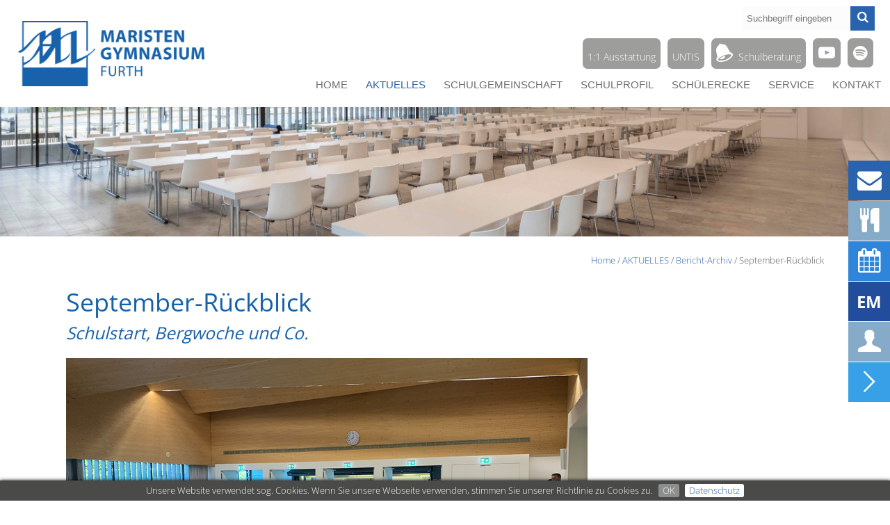

--- FILE ---
content_type: text/html; charset=UTF-8
request_url: https://www.maristen-gymnasium.de/index.php?anr=1490&l=
body_size: 5208
content:
<!DOCTYPE html>
<html lang="de">
<head>
<title>Maristen-Gymnasium Furth - September-Rückblick</title>
<meta http-equiv="Content-Type" content="text/html; charset=UTF-8" />
<meta name="keywords" content="">
<meta name="description" content="">
<meta name="robots" content="index,follow">
<meta name="GENERATOR" content="wedebo CMS">
<meta property="og:title" content="September-Rückblick" /><meta property="og:url" content="https://www.maristen-gymnasium.de/monatsrueckblick-september-2022.html" /><meta property="og:image" content="https://www.maristen-gymnasium.de/fotos/pic1664602492.jpg" />

<meta name="viewport" content="width=device-width, initial-scale=1.0, minimum-scale=1.0, maximum-scale=2.0" />

<link rel="stylesheet" href="/design/style.css?v=1" type="text/css" media="screen" />
<link rel="stylesheet" href="/design/navigation.css?v=2" type="text/css" media="screen" />
<link rel="stylesheet" href="/design/font.css" type="text/css" media="all" />
<link rel="stylesheet" href="/design/print.css" type="text/css" media="print" />
<link rel="stylesheet" href="/cmlib/fancybox/jquery.fancybox-1.3.4.css" type="text/css" media="screen" />
<style type="text/css">
<!--
//-->
</style>


<script type="text/javascript" src="/cmlib/jquery.min.js"></script>
<script type="text/javascript" src="/cmlib/fancybox/jquery.fancybox-1.3.4.pack.js"></script>
<script type="text/javascript" src="/cmlib/obj.js?v=2"></script>

    <script type="text/javascript">
    <!--
    $(document).ready(function() {
$("div.artikelseite div.contentelement div.ao2").insertAfter("div.artikelseite div.contentelement > h2");


if ($(".teaserseite").length > 0) {
archivauswahl();
}
});
    //-->   
    </script><script type="text/javascript" src="cmlib/cookiebar/jquery.cookiebar.js"></script>
<script type="text/javascript">
  <!--
$(document).ready(function() {

$.cookieBar({
    fixed: true,
    bottom: true,
    message: "Unsere Website verwendet sog. Cookies. Wenn Sie unsere Webseite verwenden, stimmen Sie unserer Richtlinie zu Cookies zu."
});

});
  //-->
</script>
  

</head>
 <body>
 <div id="wrap">
  <div id="wrap2">
  <header id="header">
  <div id="logocontainer"><a href="/" title="Home"><img src="/images/logo.png" border="0" id="logo"></a></div>
  <a href="#" onClick="$('#navigation').slideToggle(); return false;" id="menuelink" title="Navigation">&#xf0c9;</a>


  <div id="suche"><form class="suchform" action="/suche.php" method="GET">
  <input id="suchstr" type="text" value="" name="suchstr" placeholder="Suchbegriff eingeben"> <input type="submit" value="Suchen" class="button" /></form></div>

  <div id="navcontainer">
  <nav id="navigation"><ul class="hauptnav">
          <li id="list7"><a href="/index.php" title="Home" id="link7">Home</a></li>
          <li id="list1"><a href="/aktuelles.html" title="AKTUELLES" class="aktiv" id="link1">AKTUELLES</a><ul class="unternav umenaktiv"  id="umen1"><li><a href="/ankuendigungen.html" title="Ankündigungen">Ankündigungen</a></li><li><a href="/termine.html" title="Termine">Termine</a></li><li><a href="/berichte.html" title="Berichte">Berichte</a></li><li><a href="/bericht-archiv.html" class="aktiv2" title="Bericht-Archiv">Bericht-Archiv</a></li><li><a href="/pressearchiv.html" title="Pressearchiv">Pressearchiv</a></li><li><a href="/anmeldung-am-mgf.html" title="Anmeldung am MGF">Anmeldung am MGF</a></li><li><a href="/kuechenblog.html" title="Küchenblog">Küchenblog</a></li><li><a href="/tag-der-offenen-schule-2021.html" title="Tag der offenen Schule">Tag der offenen Schule</a></li><li><a href="/ukrainehilfe.html" title="Ukrainehilfe">Ukrainehilfe</a></li><li><a href="/podcast.html" title="MGF-Podcast">MGF-Podcast</a></li></ul></li>
          <li id="list2"><a href="index.php?l=sg" title="SCHULGEMEINSCHAFT" id="link2">SCHULGEMEINSCHAFT</a><ul class="unternav"  id="umen2"><li><a href="/schulleitung.html" title="Schulleitung">Schulleitung</a></li><li><a href="/lehrer.html" title="Lehrerinnen und Lehrer">Lehrerinnen und Lehrer</a></li><li><a href="/unterrichtsfaecher.html" title="Unterrichtsfächer">Unterrichtsfächer</a></li><li><a href="/verwaltung.html" title="Verwaltung">Verwaltung</a></li><li><a href="/smv.html" title="SMV">SMV</a></li><li><a href="/elternbeirat.html" title="Elternbeirat">Elternbeirat</a></li><li><a href="/foerderverein.html" title="Förderverein">Förderverein</a></li><li><a href="/schulberatung-allgemein.html" title="Schulberatung">Schulberatung</a></li><li><a href="index.php?nr=10&amp;l=sg" title="Schulseelsorge ">Schulseelsorge </a></li></ul></li>
          <li id="list3"><a href="/schulprofil.html" title="SCHULPROFIL" id="link3">SCHULPROFIL</a><ul class="unternav"  id="umen3"><li><a href="/schulstiftung.html" title="Schulstiftung">Schulstiftung</a></li><li><a href="/maristen-familie.html" title="Maristen-Familie">Maristen-Familie</a></li><li><a href="/gebundener-ganztag.html" title="Gebundener Ganztag">Gebundener Ganztag</a></li><li><a href="/offener-ganztag.html" title="Offener Ganztag">Offener Ganztag</a></li><li><a href="/ausbildungsreinrichtungen.html" title="Ausbildungsrichtungen">Ausbildungsrichtungen</a></li><li><a href="/projektklassen.html" title="Projekt-"Klassen"">Projekt-"Klassen"</a></li><li><a href="/wahlfaecher.html" title="Wahlfächer">Wahlfächer</a></li><li><a href="/schulpastoral.html" title="Schulpastoral">Schulpastoral</a></li><li><a href="/forum-europa.html" title="Forum Europa">Forum Europa</a></li><li><a href="index.php?nr=3&amp;unnr=48" title="Externe Partnerschaften">Externe Partnerschaften</a></li><li><a href="/unesco-projektschule.html" title="Unesco-Projektschule">Unesco-Projektschule</a></li><li><a href="/auszeichnungen.html" title="Auszeichnungen">Auszeichnungen</a></li></ul></li>
          <li id="list4"><a href="/schuelerecke.html" title="SCHÜLERECKE" id="link4">SCHÜLERECKE</a><ul class="unternav"  id="umen4"><li><a href="/ansprechpartner.html" title="Ansprechpartner">Ansprechpartner</a></li><li><a href="/wissenswerkstatt.html" title="Wissenswerkstatt">Wissenswerkstatt</a></li><li><a href="/bibliothek.html" title="Bibliothek">Bibliothek</a></li><li><a href="/stipendien.html" title="Stipendien">Stipendien</a></li><li><a href="/wettbewerbe.html" title="Wettbewerbe">Wettbewerbe</a></li><li><a href="/schulaustausch.html" title="Schulaustausch">Schulaustausch</a></li><li><a href="/1860-muenchen-fanclub.html" title="Maristen Löwen">Maristen Löwen</a></li><li><a href="/maristenfans.html" title="Die Maristenfans">Die Maristenfans</a></li><li><a href="/q-phase.html" title="Profil- und Leistungsstufe (PuLSt)">Profil- und Leistungsstufe (PuLSt)</a></li><li><a href="index.php?nr=4&amp;unnr=74" title="Anmeldung ">Anmeldung </a></li><li><a href="/goodbye-furth.html" title="Goodbye Furth">Goodbye Furth</a></li><li><a href="/schulfahrten.html" title="Schulfahrten">Schulfahrten</a></li><li><a href="/tutoren.html" title="Tutoren">Tutoren</a></li><li><a href="/schulshop.html" title="Schulshop">Schulshop</a></li></ul></li>
          <li id="list5"><a href="/service.html" title="SERVICE" id="link5">SERVICE</a><ul class="unternav"  id="umen5"><li><a href="/newsletter-archiv.html" title="Newsletter-Archiv">Newsletter-Archiv</a></li><li><a href="/sprechstunden.html" title="Sprechstunden">Sprechstunden</a></li><li><a href="/tt.html" title="Termine">Termine</a></li><li><a href="/formulare.html" title="Formulare & Dokumente">Formulare & Dokumente</a></li><li><a href="/mensa.html" title="Mensa">Mensa</a></li><li><a href="/rundschreiben.html" title="Rundschreiben">Rundschreiben</a></li><li><a href="/staatliche-partner.html" title="Staatliche Partner">Staatliche Partner</a></li><li><a href="/schulhausrundgang.html" title="Schulhausrundgang">Schulhausrundgang</a></li><li><a href="/schulbroschuere.html" title="Schulbroschüre">Schulbroschüre</a></li><li><a href="/busverbindungen.html" title="Busverbindungen">Busverbindungen</a></li><li><a href="/jahresbericht.html" title="Jahresbericht">Jahresbericht</a></li><li><a href="/anmeldung.html" title="Anmeldung">Anmeldung</a></li><li><a href="/untis.html" title="UNTIS">UNTIS</a></li><li><a href="/1-1-ausstattung.html" title="1:1 Ausstattung">1:1 Ausstattung</a></li></ul></li>
          <li id="list6"><a href="/kontakt.html" title="KONTAKT" id="link6">KONTAKT</a><ul class="unternav"  id="umen6"><li><a href="/datenschutz.html" title="Datenschutzerklärung">Datenschutzerklärung</a></li><li><a href="/impressum.html" title="Impressum">Impressum</a></li></ul></li></ul></nav>
  </div>

  </header></div>
  <div id="bilder">
    </div>

  <div id="content">
  
  <div id="inhalt">

  <div id="textfeld">
  
  <div id="pfadnav"><a href="https://www.maristen-gymnasium.de/" title="Home">Home</a> / <a href="/aktuelles.html" title="AKTUELLES" class="pfadnavlink">AKTUELLES</a> / <a href="/bericht-archiv.html" title="Bericht-Archiv" class="pfadnavlink">Bericht-Archiv</a> / September-Rückblick</div><div class="artikelseite"><div id="content0" class="contentelement content1490 bericht"><h1>September-Rückblick</h1><div class="bildgross ao2"><img src="fotos/pic1664602492.jpg" border="0" class="bild" alt="Groß war die Aufregung beispielsweise am ersten Schultag bei den neuen Fünftklässlerinnen und Fünftklässlern."><br>Groß war die Aufregung beispielsweise am ersten Schultag bei den neuen Fünftklässlerinnen und Fünftklässlern.</div><h2>Schulstart, Bergwoche und Co.</h2>

<p><em>In diesem Schuljahr wird&#39;s auf unserer MGF-Homepage eine neue Rubrik geben &ndash; und zwar einen jeweiligen Monatsr&uuml;ckblick. Was war los in den letzten vier Woche? Welche Artikel sind noch einmal lesenswert oder welche Infos k&ouml;nnen noch einmal aufs digitale Tablett kommen? Wir fassen noch einmal zusammen. Start: der September, der Monat des Schulstart! Alle Berichte der letzten Wochen gibt&#39;s <a href="https://www.maristen-gymnasium.de/berichte.html" target="_self">hier</a>.</em></p>

<p><span class="marker">Herzlich willkommen</span><br />
Der 13. September war vor allem f&uuml;r 120 junge M&auml;dchen und Buben ein besonderer Start &ndash; sie alle begannen n&auml;mlich ihre &quot;Karriere&quot; bei uns am Maristen-Gymnasium Furth. Neue Lehrkr&auml;fte, neue F&auml;cher, neues Schulhaus, es gab und gibt einiges zu entdecken... <a href="https://www.maristen-gymnasium.de/aufregender-start-fuenfte-klasse-2022.html" target="_self">[mehr lesen]</a></p>

<p><span class="marker">Wir sind die Neuen</span><br />
Nicht nur neue Sch&uuml;lerinnen und Sch&uuml;ler konnten wir zum Schulstart Anfang September begr&uuml;&szlig;en, einen gro&szlig;e Zahl an neuen Lehrkr&auml;ften bezeichnen seitdem das MGF als ihr neues &quot;Dahoam&quot;. Kennengelernt habt ihr die neuen Lehrkr&auml;fte sicher l&auml;ngst, liebe Sch&uuml;lerinnen und Sch&uuml;ler... <a href="https://www.maristen-gymnasium.de/wir-sind-die-neuen-lehrkraefte-2022.html" target="_self">[mehr lesen]</a></p>

<p><span class="marker">Ab ins Schullandheim</span></p>

<p>Gleich in der zweiten Schulwoche hie&szlig; es f&uuml;r zwei Klassen: raus aus dem Klassenzimmer, rein ins Schullandheim. Weil die Fahrt vergangenes Schuljahr ausgefallen war, durften die 6b und die 6d das Schullandheim heuer Mitte September nachholen...<a href="https://www.maristen-gymnasium.de/schullandheim-6b-und-6d.html" target="_self">[mehr lesen]</a></p>

<p>Neues Fahrtenprogramm</p>

<p>Ab dem Schuljahr 2023/2024 wird sich im Bezug auf die Schulfahrten am MGF einiges &auml;ndern, das hat das Schulforum Ende September beschlossen. Was genau, das steht hier...<a href="https://www.maristen-gymnasium.de/neues-fahrtenprogramm-2022.html" target="_blank">[mehr lesen]</a></p>
</div><div class="shareandprint">
<a href="mailto:?subject=Link-Empfehlung&body=Ein%20interessanter%20Link:%20https://www.maristen-gymnasium.de/monatsrueckblick-september-2022.html" id="emailempfehlung" title="Per E-Mail empfehlen">&#xf0e0;</a>
<a id="drucklink" href="javascript:window.print()" title="Diese Seite drucken">&#xe973;</a>
</div><a href="javascript:history.back();" title="zur&uuml;ck" class="backlink">zurück</a></div>

  </div>


  </div>


  </div>
 
  <div id="content_2">
      <div class="zc"><div class="contentelement"> </div></div>
  </div>

  <footer id="footer"><div id="footcontent">

  <div class="social">
<a href="https://open.spotify.com/show/6zt7IO49Oh7DlCma8hv7JB?si=8759118bd5594f0a" target="_blank" title="MGF-Podcast " id="spot" >&#xf1bc;</a>
<a href="https://www.youtube.com/@maristen_gymnasium3703/videos" target="_blank" title="YouTube-Kanal " id="yt" >&#xf16a;</a>
<a href="/schulberatung-allgemein.html" title="Schulberatung" id="instalink" >&#xe764; <span>Schulberatung</span></a>
<a href="/untis.html" title="UNTIS" id="untislink" style="margin: 15px 5px;padding: 5px 7px;" ><span style="font-family: 'Open Sans', sans-serif; font-size: 14px; ">UNTIS</span></a>
<a href="/1-1-ausstattung.html" title="1:1 Ausstattung" id="aslink" style="margin: 15px 5px;padding: 5px 7px;" ><span style="font-family: 'Open Sans', sans-serif; font-size: 14px; ">1:1 Ausstattung</span></a>

</div>


   <address>
<h3>Kontakt</h3>
<p class="anschrift">
Maristen-Gymnasium Furth<br>
Klosterstr. 6<br>84095 Furth</p>

<p>
Tel: &nbsp; <span class="tel">08704 911 0</span> <br>
Fax: &nbsp;08704 911 11 </p>
<p>
<span class="email"><a href="#" class="cryptmail2">de;maristen-gymnasium;sekretariat</a></span>
 </p>

</address>

<div id="zusatz">

 <h3>Schulleitung</h3>
<p>OStD i. K. Christoph Müller, M. A.<br>
- Direktor -</p>
<p>StDin i.K. Friederike Albiez<br>
- Ständige Stellvertreterin -</p>
</div>



   




<div class="footcontainer" id="fnav"><div id="footnav"><h3>Links</h3><a href="/impressum.html" target="" title="Impressum">Impressum</a><a href="/datenschutz.html" target="" title="Datenschutz">Datenschutz</a><a href="/sitemap.php" target="" title="Sitemap">Sitemap</a><a href="/pressearchiv.html" target="_blank" title="Pressearchiv">Pressearchiv</a><a href="/mensa.html" target="" title="Mensa">Mensa</a></div></div>



 </div>
  </footer>

<div class="fc"><div class="zc"><p class="webdesign">Webdesign: <a href="http://www.meilinger-design.de" target="_blank">www.meilinger-design.de</a></p></div></div>
</div>

<div id="shortcut">
<div id="sctoggle">
<a class="cryptmail" href="#" title="Mailadresse Schulleiter Christoph Mueller" id="sc1">de;maristen-gymnasium;christoph.mueller</a>
<a href="/mensa.html" id="sc2">&#xf0f5;</a>
<a href="/termine.html" id="sc3">&#xe800;</a>
<a href="https://mgfeltern.de/" style="background: #214d9c;color: #fff;font-family: 'Open Sans', sans-serif;" target="_blank" id="sc3a">EM</a>
<a href="/organisation.html" id="sc3b">&#xe89a;</a></div>
<a href="#" id="sc4">&#xe803;</a>
<a href="#" id="sc5">&#xe802;</a>
</div>
<a class="totop" title="Nach oben" href="#" style="display: block;">&#xe804;</a>
 </body>
</html>

--- FILE ---
content_type: text/css
request_url: https://www.maristen-gymnasium.de/design/style.css?v=1
body_size: 20741
content:
html, body {
margin: 0 0 0 0;
padding: 0;
text-align: center;
background: #fff;
width: 100%; float: left;
}

#wrap {float: left; width: 100%; margin: 0; padding: 0; position: relative; min-width: 960px; overflow: hidden;    }
#wrap2 {float: left; width: 100%; margin: 0; padding:0; background: #fff; min-width: 960px; position: fixed; top: 0; left; 0; z-index: 10;}

    @font-face {
      font-family: 'fontello'; font-display: swap;
      src: url('./font/fontello.eot?44866282');
      src: url('./font/fontello.eot?44866282#iefix') format('embedded-opentype'),
           url('./font/fontello.woff?44866282') format('woff'),
           url('./font/fontello.ttf?44866282') format('truetype'),
           url('./font/fontello.svg?44866282#fontello') format('svg');
      font-weight: normal;
      font-style: normal;
    }

header {
max-width: 1360px; width: 100%;
margin: 0 auto;  padding: 0;
position: relative;
text-align: left;
z-index: 8; font-family: 'Abel', sans-serif;
}


#headline {
    float: left; width: 100%; background: #1661aa; color: #fff;
}
.zc {
    width: 100%; margin: 0 auto; max-width: 1160px; text-align: left;
}
.fc {
    width: 100%; float: left; margin: 0; padding: 0;
}

#headline a, #headline h2 {
    color: #fff;  margin-top: 0;
}
#headline h1 {
    margin-bottom: 10px;
}

#headline div.contentelement, #content_2 div.contentelement {
    width: 94%; padding: 0 3%;
}

#logocontainer {
float: left;
width: 21%;
margin: 30px 2% 20px;
-webkit-transition: all 0.5s;
-moz-transition: all 0.5s;
transition: all 0.5s;
}

#navcontainer {
float: right;
margin: 55px 0 0;
padding: 0;
width: 74%;  position: relative;
-webkit-transition: margin 0.5s;
-moz-transition: margin 0.5s;
transition: margin 0.5s;
}

#bilder {float: left; width: 100%; position: relative; margin:0;
background-color: transparent;  background-position: center center;
-webkit-background-size: cover;
-moz-background-size: cover;
-o-background-size: cover;
background-size: cover;
background-image: url('images/bild1.jpg');
background-repeat: no-repeat;
min-height: 200px; z-index: 5; }

#bilder > img {
    width: 100%; height: auto; float: left;
}

#bilder div.contentelement {
    float: left; width: 80%; color: #fff; background: #1661aa; max-width: 900px; padding: 0 0 0 20%; text-align: left;
}

@media only screen and (min-width: 960px)
{
#wrap2.fixiert { box-shadow: 0px 0px 5px 0px #666; -moz-box-shadow: 0px 0px 5px 0px #666; -webkit-box-shadow: 0px 0px 5px 0px #666; height: auto;}
.fixiert #navcontainer {margin:5px 0 0;}
.fixiert #logocontainer {width: 16%; margin: 10px 2%;   }
#wrap2.fixiert header span.tel { display: none;}
#bilder {margin: 140px 0 0;}
.fixiert div.social { display: none;  }

}

@media only screen and (min-width: 1160px)
{
#bilder div.contentelement { width: 40%;padding: 0 0 0 10%; }
}

.animationsinfos {position: absolute; bottom: -25px; left: 0; margin: 0; width: 60%; height: 100px; overflow: hidden; }


#content {
width: 100%;
text-align: left;
padding: 0;
min-height: 250px;
float: left;
}
.contentelement {float: left; width: 100%; padding: 0; margin: 0;}

#content_2 { float: left; width: 100%; padding: 20px 0; }

#pfadnav {
float: left; width: 100%;
padding: 5px 0;
text-align: right;
font-size: 0.9em;
}

#headline div#pfadnav {
    width: 94%; padding: 10px 3%;
}

#inhalt {
margin: 0 auto;
width: 1160px;
padding: 20px 0;
 z-index: 7; position: relative;
 height: auto;
}

#textfeld {
float: right;
padding: 0 3%;
margin: 0 0 20px 0;
width: 94%;
min-height: 400px;
}

#footinhalt {float: left; width: 100%; margin: 0; padding: 0; background: #E6E7E8; }

#footer {
float: left;
width: 100%;
padding: 0;
position: relative;
min-width: 960px;
background: #4a4a49;
font-size:1.1em;color: #fff;
}
#footcontent {width: 1160px; margin: 0 auto; }

img.footlogo {
    max-width: 200px; margin: 20px 0;
}

#footer h3 {
    color: #fff;
}


#footer .social {font-family: fontello; float: left; margin: 10px 0; width: 100%; text-align: right; border-bottom: 2px solid #fff; padding: 20px 0;
background: url('images/footlogo.png') left 5px no-repeat; background-size: 105px auto; }
#header .social {
    position: absolute; top: 30px; right: 1.5%; font-family: fontello; float: right; margin: 10px 0; text-align: right; padding: 0;
}

#footer .social a {
    display: inline-block; margin: 10px 5px; padding:0; text-decoration: none; color: #fff;
    width: auto;color: #9d9d9c; font-size: 48px; float: right;
}
#header .social a {
    display: inline-block; margin: 10px 5px; padding:0; text-decoration: none; color: #fff;
    width: auto;color: #9d9d9c; font-size: 48px; float: right;
}
.social a#unesco {
    font-size: 24px; background: #9d9d9c; color: #fff; margin: 15px 5px; padding: 8px 7px;border-radius: 7px; -moz-border-radius: 7px; -webkit-border-radius: 7px;
}
.social a#spot, .social a#yt {
    font-size: 24px; background: #9d9d9c; color: #fff; margin: 15px 5px; padding: 8px;border-radius: 7px; -moz-border-radius: 7px; -webkit-border-radius: 7px;
}
.social a#instalink, .social a#untislink, .social a#aslink {
    font-size: 30px; background: #9d9d9c; color: #fff; margin: 15px 5px; padding: 5px 7px;border-radius: 7px; -moz-border-radius: 7px; -webkit-border-radius: 7px;
}
.social a#instalink span, .social a#untislink span, .social a#aslink span {
    font-family: 'Open Sans', sans-serif; font-size: 14px;
}

#footer .social a#unesco, #footer .social a#spot, #footer .social a#yt { color: #4a4a49; }

#footer .social a#instalink, #footer .social a#untislink, #footer .social a#aslink  {
     color: #4a4a49;
}

.social a#fblink:hover {color: #40589f;}
.social a#twitterlink:hover {color: #40a2f5;}
.social a#unesco:hover {background: #6892d1;}
.social a#yt:hover  {background: #FF0000;}
.social a#spot:hover {background: #1ed760;}
.social a#instalink:hover {background: #d63576;}
.social a#untislink:hover, .social a#aslink:hover {background: #214d9c; color: #fff !important;}

address {float: left; width: 30%; padding: 10px 0; text-align: left; font-style: normal; }
#zusatz { float: right; width: 30%; text-align: left; padding: 10px 0; }
.webdesign { float: left; width: 100%; padding: 10px 0;}

.teaserbox_r p {margin: 5px 0; color: #fff; font-size: 100%;}


ul.unavseite_menue { float: left; list-style-type: none; padding: 0; margin: 0; width: 100%;}

ul.unavseite_menue li {
margin: 0 0 10px;
padding: 10px 0;
font-weight: 300;
font-size: 1.3em;
width: 100%; float: left; margin: 5px 0;
}
ul.unavseite_menue li a:before {
  display: block; padding: 5px 10px 0; float: left;
  font-family: 'fontello';
  text-decoration: none;
  speak: none; font-size:1.5em;
  content: "\e80b";
  margin: 0 10px 0; border-right: 1px solid #1661aa;
}


ul.sitemap li {
margin: 5px 0 10px;
list-style-image: url('images/pfeilr2.png');
font-weight: normal;
font-size: 1.3em;
}


ul.sitemap_unterpunkt {
list-style-type: square;
}

ul.sitemap_unterpunkt li {
margin: 5px 0;
list-style-image: none;
font-weight: 300;
font-size: 0.8em;
}

.bildrahmen {
padding: 5px 5px 4px 5px;
text-align: center;
font-size: 0.9em;
color: #000;
position: relative;
background: #fff; max-width: 45%;
}

.bildrahmen img { width: 100%; box-sizing: border-box; }

.floatrechts {
margin: 0 0 10px 3%;
float: right;
}

.floatlinks {
margin: 0 10px 3% 0;
float: left;
}

.galerie {
float: left;
margin: 10px -1%;
width: 102%;
}

.galerie dl {
float: left;
height: 235px;
margin: 2px 1% 2px;
font-size: 11px;
text-align: center;
background: #fff;
width: 23%;
}

.galerie dd {
margin: 0; 
padding: 0;
}


img.gal {
padding: 0;
}


.kontaktformular {
width: 100%; padding:0; max-width: 500px;
}
.formfeld {
    float: left; width: 100%; margin: 1px 0;
}

.kontaktformular p {
width: 100%;
float: left;
}

legend {
display: none;
}
fieldset {border: none;}

.kontaktformular label {
float: left;
width: 30%;
margin: 3px 0;
font-size: 100%;
}

.kontaktformular input {
float: left;
width: 70%;
box-sizing: border-box;
padding: 5px;
}

.kontaktformular select {
float: left;
color: #000;
width: 70%;;
margin: 1px 0;
font-weight: bold;
padding: 4px;
}

div.formclear {
float: left;
width: 100%;
}

input#Ort, input#re_ort, input#rb_ort {
width: 49%;
margin-left:1%;
}
input#PLZ, input#re_plz, input#rb_plz {
width: 20%;
}
input#captcha {
width: 130px;
}

.kontaktformular textarea {
width: 100%;
max-width: 500px;
height: 90px;
margin-bottom: 10px;
box-sizing: border-box;
padding: 5px;
}


div.formfehler {
width: 70%;
float: right;
color: #f00;
text-align: center;
font-size: 0.9em;
}

input.fehlerfeld {
background: #fcc;
border: 1px solid #f00;
}

form {
margin: 0;
}

input, textarea, select {
color: #000;
padding: 5px;
box-sizing: border-box;
font-family: Arial, Helvetica, sans-serif;
font-size: 1.1em;
border: 1px solid #999;
background: #fff;
}
input:focus, textarea:focus { border: 1px solid #1661aa; }

input.button {
background: #1661aa;
color: #fff;
font-weight: bold;
width: 150px;
padding: 7px 10px;
cursor: pointer;
-webkit-appearance: none;
-moz-appearance:none;
appearance:none;
border: 1px solid #1661aa;
}

input.button:hover {
    background: #4a4a49;
}

input[type=submit] {
    cursor:pointer;
    -webkit-appearance: none;
   -moz-appearance: none;
   appearance: none;
}



a.backlink:link, a.backlink:visited, a.pfeillink:link, a.pfeillink:visited {
display: inline-block;
text-decoration: none;
color: #1661aa; background: #fff; padding: 10px 20px 10px 40px; text-transform: uppercase;
margin: 10px 0; position: relative;
}

a.backlink:before {
  display: inline-block; padding: 0 10px;
  font-family: 'fontello'; position: absolute; top: 10px; left: 5px;
  text-decoration: none;
  speak: none; font-size:1.3em;
  content: "\e802";
}

.tellink:before {
  display: inline-block; padding: 0 10px 0;
  font-family: 'fontello';
  text-decoration: none;
  speak: none; font-size:1.3em;
  content: "\e804";
}

.aupu:before {
  display: inline-block; padding: 0 20px 0;
  font-family: 'fontello';
  text-decoration: none;
  speak: none; font-size:1.1em;
  content: "\e803";
}

a.weiterlink:link, a.weiterlink:visited  {
display: inline-block;
text-decoration: none;
color: #000; background: #fff; padding: 5px 20px;
border: 1px solid #000;
margin: 10px 0;
}

#bilder a.weiterlink:link,#bilder a.weiterlink:visited  { background:#1661aa; border: 1px solid #fff;}

a.backlink:hover, a.pfeillink:hover {
text-decoration: none;
color: #fff; background: #1661aa;
}

a.weiterlink:hover, .ts a.weiterlink:hover {
color: #fff; background: #1661aa;
text-decoration: none;
}

#bilder a.weiterlink:hover  { color:#1661aa !important; background: #fff; }

#bilder div#bild {
    float: left; width: 100%; height: 100%;
}
.dyngal {
    width: 100%; height: 100%; float: left; position: relative;
}
.dyngal div.dgbild {
    float: left; width: 100%; height: 100%; position: absolute; top: 0; left: 0; display: none;
    background-color: transparent;  background-position: center center;
-webkit-background-size: cover;
-moz-background-size: cover;
-o-background-size: cover;
background-size: cover;
background-repeat: no-repeat;
}
#animationsmenue {
    display: none;
}

ul.liste {
list-style-type: none;
}
ul.liste li {
font-weight: bold;
font-size: 100%;
padding-left: 20px;
background: url('images/pfeilr2.gif') 0 6px no-repeat;
margin-bottom: 10px;
} 


ul.nliste {
list-style-type: none;
}
ul.nliste li {
font-size: 85%;
padding-left: 20px;
background: url('images/pfeilr2.gif') 0 6px no-repeat;
margin-bottom: 10px;
} 



p.captchafehler {
border: 1px solid #c00;
color: #f00;
margin: 10px 0;
padding: 10px;
background: #ffc;
}

.meldung { color: red }

img { max-width: 100%; height: auto;}
iframe { max-width: 100%; }

#suche { padding: 9px; width: 200px; z-index: 10; float: right; margin: 0 1%;}
#suche form {float: right; width: 95%; position: relative; }
#suche input#suchstr {float: left; width: 100%; padding: 5px 6px; border: 0; box-sizing: border-box; color: #222; font-size: 0.9em; height: 35px; box-sizing: border-box; background: #FCFCFC; }
#suche:hover input#suchstr { background:#E8E8E8; }
#suche input#suchstr:focus { background:#E8E8E8; color: #2a63ad; }
#suche input.button {display: none}
#suchbutton {display: block; font-family: 'fontello'; position: absolute; top: 0; right: 0; z-index: 5; padding: 5px; font-size: 1.2em; cursor: pointer; width: 35px; height: 35px; text-align: center;
background: #2a63ad; box-sizing: border-box; color: #fff;}
#suchbutton:hover { background:#9d9d9c; color: #2a63ad;}

.balken { background: #f3f4f3; position: relative; float: left; width: 100%; }

.balken::after {
    background: #f3f4f3;
    content: "";
    display: block;
    height: 100%;
    position: absolute;
    right: -100%;
    top: 0;
    width: 100%;
    z-index: 1;
}

.balken::before {
    background: #f3f4f3;
    content: "";
    display: block;
    height: 100%;
    left: -100%;
    position: absolute;
    top: 0;
    width: 100%;
    z-index: 1;
}


.tnavfaecher a:first-child::before {
    content: "i";
    display: block;
    float: left; padding: 0 10px;
    position: absolute; top: 8px; left: 10px;
    font-family: serif; font-size: 1.8em; color: #1661aa;
}
.tnavfaecher a:nth-child(2)::before {
    display: block;
    float: left; padding: 0 10px;
    position: absolute; top: 6px; left: 8px; font-size: 1.5em; color: #1661aa;
    padding: 5px 10px 0;
  font-family: 'fontello';
  speak: none;
  content: "\e80b";
}

#archivform {background: #f3f4f3; position: relative; float: left; width: 100%; padding: 10px 0;margin: 10px 0;}

#archivform::after {
    background: #f3f4f3;
    content: "";
    display: block;
    height: 100%;
    position: absolute;
    right: -100%;
    top: 0;
    width: 100%;
    z-index: 1;
}

#archivform::before {
    background: #f3f4f3;
    content: "";
    display: block;
    height: 100%;
    left: -100%;
    position: absolute;
    top: 0;
    width: 100%;
    z-index: 1;
}

#archivform span {
    float: left; display: block; padding: 0 10px;
}
#archivform label {
    float: left; padding: 5px 10px 5px 0;
}

.loader {float: left; width: 100%; text-align: left; padding: 50px 0; min-height: 300px;}
.loader img { margin: 80px;}

.teaserseite {float: left; width: 100%;}
.artikelseite {float: left; width: 100%; max-width: 750px; }
.artikelseite .galerie dl {width: 31.33%;}
#content0 div.balken {
    margin-bottom: 20px;
}


/*Login -------------------------*/

#login {float: left; width: 100%; margin: 10px 0;}

#login form {float: left; width: 100%; max-width: 400px; padding: 10px 0; background: #fff;}
#login h3 {display: none;}
#login form > div {float: left; width: 100%; margin: 3px 0;}
#login form label {float: left; width: 30%; margin: 5px 0;}
#login form input {width: 60%; float: right; margin-right: 9%; box-sizing: border-box;}

#logoutform {position: absolute; right: 2%; bottom: -30px;}

.pdf:before {
  display: inline-block;
  font-family: 'fontello';
  text-decoration: none;
  speak: none; font-size:1.3em;
  content: "\e824";
  margin: 0 10px 0;
}

#cookie-bar {background:#4a4a49; height:auto; color:#fff; text-align:center; padding:5px 0; z-index: 200; position: relative;
box-shadow: 0px 0px 5px 0px #000000; -moz-box-shadow: 0px 0px 5px 0px #000000; -webkit-box-shadow: 0px 0px 5px 0px #000000; font-size: 0.9em;}
#cookie-bar.fixed {position:fixed; top:0; left:0; width:100%;}
#cookie-bar.fixed.bottom {bottom:0; top:auto;}
#cookie-bar p {margin:0; padding:0;}
#cookie-bar a {color:#ffffff; display:inline-block; border-radius:3px; text-decoration:none; padding:0 6px; margin-left:8px;}
#cookie-bar .cb-enable {background:#8D8F8F;}
#cookie-bar .cb-enable:hover {background:#fff;  color: #1661aa;}
#cookie-bar .cb-disable {background:#8D8F8F; color: #fff;}
#cookie-bar .cb-disable:hover {background:#fff; color: #1661aa;}
#cookie-bar .cb-policy {background:#fff;  color: #1661aa;}
#cookie-bar .cb-policy:hover {background:#8D8F8F; color: #fff;}

.datenschutzelement { min-height: 400px; background: #f3f4f3; }
.datenschutzelement div.phe { float: left; width: 100%; padding: 50px 5%; box-sizing: border-box; text-align: center; }
.datenschutzelement p { margin: 0; }
.loader {text-align: center; padding: 50px 0;}
.loader span { display: inline-block; border:3px solid #fff; border-top:3px solid #1661aa; border-radius: 50%; width: 40px; height: 40px; animation: spin 1s linear infinite;}
@keyframes spin { 0% { transform: rotate(0deg); } 100% { transform: rotate(360deg); } }


@media only screen and (max-width: 1160px)
{
 header {width: 100%;}
 #inhalt {width: 100%;}
 #footcontent {width: 94%; margin: 0 3%;}

#footinhalt h1 { margin: 0 auto; width: 95%; }
#textfeld img {max-width: 100%;}
.webdesign { text-align: center; }

}

@media only screen and (max-width: 960px)
{
#wrap {min-width: 680px;}
#navcontainer {margin: 0 0 10px 0; width: 100%;}
#wrap2 {min-width: 680px; position: relative;}
#inhalt {min-height: 300px; float: left; width: 100%;}
#logocontainer { width: 30%; margin: 30px 2%; }
#footer {min-width: 680px;}
 #textfeld {width: 92%;padding: 0 4%;}
.animationsinfos { width: 85%; }
#bilder {
-webkit-background-size: auto 100%;
-moz-background-size: auto 100%;
-o-background-size: auto 100%;
background-size: auto 100%; background-attachment: scroll;
}
#header .social a#unesco { display: none; }
.galerie dl {
width: 31.33%;
}
}

@media only screen and (max-width: 680px)
{
#wrap {min-width: 320px;}
#logocontainer { width: 45%;}
header {width: 100%; min-width: 320px;}
header h1 {float: left; width: 95%; margin: 10px 0 10px 5px;}
#wrap2 {min-width: 320px; width: 100%; }


#content {min-width: 320px; width: 100%; min-height: 350px;}
#inhalt {min-width: 315px; width: 100%;}
#textfeld {min-width: 300px; }
#navcontainer {width: 100%;  }
.suchteaserbox {width: 100%;}
#footer {min-width: 300px;}
header span.tel {top: 10px;  font-size: 0.9em;}

#suche {position: absolute; top: 0; right:0; width: 180px; margin: 0; }
address {width: 100%;}
#zusatz { float: left; width: 100%;}

.galerie dl,.artikelseite .galerie dl  { height: 180px; }

.tnavfaecher a:first-child::before {left:5px;}
.tnavfaecher a:nth-child(2)::before {left:0;}
.social a#instalink span { font-size: 12px; }

#header .social a#untislink, .social a#aslink {
    display: none !important;
}
}

 @media only screen and (max-width: 460px)
{
#logocontainer { width: 55%; margin: 30px 1% 40px;}
.kontaktformular label {width: 100%;}
div.formfehler {width: 100%;}
.kontaktformular input , .kontaktformular select {width: 100%;}
input#Ort, input#re_ort, input#rb_ort {width: 69%;}
input#PLZ, input#re_plz, input#rb_plz {width: 30%;}
#suche { width: 150px;  }
#suche input#suchstr {font-size: 0.7em;}


#footer .social a {
    display: inline-block; margin: 10px 5px; padding:0; text-decoration: none; color: #fff;
    width: auto;color: #9d9d9c; font-size: 38px; float: right;
}
#footer .social a#fblink {
    font-size: 37px;
}
#footer .social a#untislink  {  margin: 15px 5px !important; padding:5 !important; }

#header .social a {
    display: inline-block; margin: 10px 2px !important; padding:0; text-decoration: none; color: #fff;
    width: auto;color: #9d9d9c; font-size: 35px; float: right;
}
.social a#spot, .social a#yt {
    font-size: 19px; background: #9d9d9c; color: #fff; margin: 15px 5px; padding: 6px 5px;border-radius:5px; -moz-border-radius:5px; -webkit-border-radius:5px;
}
.social a#instalink, .social a#untislink {
    font-size: 24px; background: #9d9d9c; color: #fff; margin: 14px 5px; padding: 4px 5px;border-radius:5px; -moz-border-radius:5px; -webkit-border-radius:5px;
}
#header .social a#instalink span {
    display: none;
}

#header .social a#fblink, #header .social a#twitterlink {
    font-size: 34px;
}
#header .social a#instalink {
  font-size: 20px; margin: 14px 2px !important;
}
#header .social a#spot, #header .social a#yt {
    font-size: 18px; margin: 14px 2px !important; padding: 5px 4px;
}


.galerie dl,.artikelseite .galerie dl  {
width: 46%; margin: 2px 2%;
}


  }

  @media only screen and (max-width: 360px)
{
#header .social a#twitterlink {
    display: none;
}
}

--- FILE ---
content_type: text/css
request_url: https://www.maristen-gymnasium.de/design/navigation.css?v=2
body_size: 5832
content:
nav {
margin: 0;
z-index: 1;
width: 100%;
float: left;
}

.vpg nav.mobilenav {display: block !important;}

nav ul
{
			float: right;
            margin: 0;
			padding: 0;
			list-style-type: none;
}

nav ul li {
                         display: block;
                         float: left;
                         margin: 0 3px; padding: 0;
                         position: relative;
                         z-index: 2;
}


nav ul li a {
float: left;
display: block;
font-weight: 300;
padding: 2px 0 20px 0;
margin: 2px 20px;
font-size: 1.05em;
text-transform: uppercase;
border-bottom: 0;
}

nav ul li a:link, nav ul li a:visited {
text-decoration: none;
color:#6f6f6e;
}

nav ul li a.aktiv {
font-weight: 400; color:#2a63ad;
}

nav ul li a:hover, nav ul li a:active {
text-decoration: none;
color: #575756;
}

nav ul.unternav {
display: none;
position: absolute;
top: 35px;
left: 10px; padding: 10px 10px;
background: #fff;
box-shadow: 0px 0px 3px 0px #000000; -moz-box-shadow: 0px 0px 3px 0px #000000; -webkit-box-shadow: 0px 0px 3px 0px #000000;
}

nav ul#umen6 {
    left: auto; right: 0;
}

.vpg nav ul.sichtbar { display: block;}

nav ul.unternav li {width: 100%; float: left;}

nav ul.unternav li a {
padding: 10px 0;
margin: 0;
border-top: none;
height: auto;
background: #fff;
width: 200px; text-transform: none;
border-bottom: 1px dashed #575756;
}

nav ul.unternav li a:hover {
    color: #2a63ad;
}

nav ul.unternav li a.aktiv2 {
font-weight: bold; color: #2a63ad;
}

span.qn {font-family: fontello;position: absolute; top: 3px; right: 0; display: none; }

#footnav { width: 23%; float: left; text-align: center; margin: 10px 2% 10px 7%; text-align: left; }
#footnav a {
    color: #fff; float: left; width: 100%; margin: 5px 0;
}
#footnav a:hover {
    text-decoration: underline;
}

#footer address a {
    color: #fff; text-decoration: underline;
}

.shareandprint {float: right; font-family: fontello; margin: 10px 0; font-family: fontello; }
.shareandprint a {display: block; float: left; padding: 10px; margin: 0 2px; font-size: 1.9em; color: #fff !important; width:30px; text-align: center; background: #1661aa; }
.shareandprint a:hover { background: #4a4a49; }


#menuelink {display: none; position: absolute; top: 50px; right: 260px; margin: 5px; padding: 5px; overflow: hidden; font-family: fontello; font-size: 2.3em; text-decoration: none; }


a.totop {
    bottom: 50px;
    position: fixed;
    right: 50px; width: 60px; height: auto;
    text-decoration: none;
    padding: 15px 0; z-index:10;
    font-family: fontello; color: #fff !important;
    background: #000; background: rgba(0,0,0,0.6);
    font-size: 2.0em;
}
a.totop:hover {
    text-decoration: none;
    background: #2a63ad; color: #fff !important;
}



a#nulink { font-family: fontello; text-decoration: none; position: absolute; padding:13px 0; bottom:15%; left: 50%; margin: 0 0 0 -30px; width: 60px;
background: #000; background: rgba(0,0,0,0.8); color: #fff;
font-size: 2.3em; border-radius: 7px; -moz-border-radius: 7px; -webkit-border-radius: 7px;
 }

#shortcut {
     position: fixed; top: 230px; right: 0; z-index: 8; font-family: fontello; font-size: 2.4em; width: 60px; overflow: hidden;
}
#sctoggle {
    float: left; width: 100%; position: relative;
}

#shortcut a {
    display: block; float: left; width: 100%; text-align: center; margin: 1px 0 0; padding: 10px 0;
}
#shortcut a#sc1 { background: #2a63ad; color: #fff; }
#shortcut a#sc2 { background: #85abc8; color: #fff; }
#shortcut a#sc3 { background: #2e85da; color: #fff; }
#shortcut a#sc3b { background: #85abc8; color: #fff; }
#shortcut a#sc3c { background: #2a63ad; color: #fff; }
#shortcut a#sc4 { background: #37a0e6; color: #fff; }
#shortcut a#sc5 { background: #37a0e6; color: #fff; }
#shortcut a#sc3a { background: #214d9c; color: #fff; font-size: 0.7em; font-weight: bold; padding:12px 0; }


@media only screen and (max-width: 1360px)
{
nav ul li a { margin: 2px 10px;}
}

@media only screen and (max-width: 1160px)
{
nav ul.unternav {top: 28px;}
nav ul li a {font-size: 0.85em; margin: 2px 8px;}
}

@media only screen and (max-width: 960px)
{

span.qn {display: block; font-size: 1.4em;margin: 0;top: 1px;
 z-index: 4; width: 20px; height: 20px; cursor: pointer; padding: 11px; border-left: 1px solid #e9edf4;}


.mobilenav {display: none;}
nav {  width: 100%; margin: 0; text-align: center;  }
nav ul {width: 100%; border-bottom: 1px solid #575756; }
nav ul li {
                         display: block;
                         float: left;
                         z-index: 2;
                         width: 100%;
                         margin: 0;
}


nav ul li a {
width: 100%;
text-align: center;padding: 12px 0;
margin: 0;
border-right: none;border-top: 1px solid #575756;
border-left: none; border-bottom: none;
font-size: 1.1em;
}

nav ul li a:hover, nav ul li a:active {
text-decoration: none;
border-left: none; 
border-right: none;
padding: 12px 0;margin: 0;
}

nav ul li a.aktiv {
border-left: none;
border-right: none; margin: 0; padding: 12px 0;margin: 0;
}

nav ul.unternav {display: none; position: relative; top: 0; width: 100%; padding: 0; left: 0;}
nav ul.umenaktiv { display: block; visibility: visible !important; position: relative; top: 0; width: 100%;}
nav ul.unternav li {width: 100%;}
nav ul.unternav li a {padding: 8px 1%;margin: 0 2%;width: 94%; font-size: 1.0em;  }
a.totop {
    right: 20px;
}
a.totop img {width: 40px;}

#menuelink {display: block;}

#unternav {float: left; width: 100%;padding: 0 0 10px;}

#unternavigation ul li a {padding: 10px;font-size: 0.9em; }



}

@media only screen and (max-width: 680px) {
#footnav { width: 100%; float: left; margin: 10% 0;  }
#menuelink {top: 95px; right: 20px;}


#shortcut {
     position: absolute; top:170px; font-size: 1.8em; width: 45px;  z-index: 8;
}
}

@media only screen and (max-width: 460px)
{
#menuelink {top: 85px;}
a.totop { padding: 10px 0; font-size: 1.8em;}
}

--- FILE ---
content_type: text/css
request_url: https://www.maristen-gymnasium.de/design/font.css
body_size: 7014
content:
/* open-sans-300 - latin */
@font-face {
  font-display: swap; /* Check https://developer.mozilla.org/en-US/docs/Web/CSS/@font-face/font-display for other options. */
  font-family: 'Open Sans';
  font-style: normal;
  font-weight: 300;
  src: url('./font/open-sans-v40-latin-300.woff2') format('woff2'), /* Chrome 36+, Opera 23+, Firefox 39+, Safari 12+, iOS 10+ */
       url('./font/open-sans-v40-latin-300.ttf') format('truetype'); /* Chrome 4+, Firefox 3.5+, IE 9+, Safari 3.1+, iOS 4.2+, Android Browser 2.2+ */
}

/* open-sans-regular - latin */
@font-face {
  font-display: swap; /* Check https://developer.mozilla.org/en-US/docs/Web/CSS/@font-face/font-display for other options. */
  font-family: 'Open Sans';
  font-style: normal;
  font-weight: 400;
  src: url('./font/open-sans-v40-latin-regular.woff2') format('woff2'), /* Chrome 36+, Opera 23+, Firefox 39+, Safari 12+, iOS 10+ */
       url('./font/open-sans-v40-latin-regular.ttf') format('truetype'); /* Chrome 4+, Firefox 3.5+, IE 9+, Safari 3.1+, iOS 4.2+, Android Browser 2.2+ */
}

/* open-sans-700 - latin */
@font-face {
  font-display: swap; /* Check https://developer.mozilla.org/en-US/docs/Web/CSS/@font-face/font-display for other options. */
  font-family: 'Open Sans';
  font-style: normal;
  font-weight: 700;
  src: url('./font/open-sans-v40-latin-700.woff2') format('woff2'), /* Chrome 36+, Opera 23+, Firefox 39+, Safari 12+, iOS 10+ */
       url('./font/open-sans-v40-latin-700.ttf') format('truetype'); /* Chrome 4+, Firefox 3.5+, IE 9+, Safari 3.1+, iOS 4.2+, Android Browser 2.2+ */
}
/* nothing-you-could-do-regular - latin */
@font-face {
  font-display: swap; /* Check https://developer.mozilla.org/en-US/docs/Web/CSS/@font-face/font-display for other options. */
  font-family: 'Nothing You Could Do';
  font-style: normal;
  font-weight: 400;
  src: url('./font/nothing-you-could-do-v19-latin-regular.woff2') format('woff2'), /* Chrome 36+, Opera 23+, Firefox 39+, Safari 12+, iOS 10+ */
       url('./font/nothing-you-could-do-v19-latin-regular.ttf') format('truetype'); /* Chrome 4+, Firefox 3.5+, IE 9+, Safari 3.1+, iOS 4.2+, Android Browser 2.2+ */
}


a:link
{
	color: #2a63ad;
	text-decoration: none;
}
a:visited
{
	color: #2a63ad;
	text-decoration: none;
} 
a:active 
{
	color: #2a63ad;
	text-decoration: none;
}
a:hover
{
   color: #000;
   text-decoration: none;
}
   
body
{
   font-family: 'Open Sans', sans-serif;
	font-size: 0.9em;
  color:#575756;
  font-weight: 300;
  -webkit-text-size-adjust:none;
}

p, td {

}

strong, b {font-weight: bold;}

input, textarea
{  
   font-size: 1.2em;
}

 
.small
{
   font-size: 90%;
}

h1 {
font-size: 2.5em;
color: #1661aa;
font-weight: 400;
margin: 20px 0 20px 0;
line-height: 1.5em;
padding: 0;
}

h2 {
font-size: 1.7em;
color: #1661aa;
font-weight: 400;
margin: 15px 0 15px 0;
font-style: italic;
}

h3 {
font-size: 1.4em;
margin: 15px 0;
color: #82929b;
font-weight: 700;
}

h4 {
font-size: 1.5em;
margin: 15px 0;
color: #575756;
font-weight: normal;font-family: 'Nothing You Could Do', cursive;
}

h5 {
font-size: 1.0em;
color: #999;
font-weight: bold;
margin: 15px 0;
color: #2a63ad;
}

.contentelement:first-child h1 {
    margin-bottom: 0;
}
.contentelement:first-child h2 {
    margin: 0 0 20px;
}

.marker {
    color:#1661aa;
}

.unav h3 a {
padding-left: 20px;
background: url(../images/pfeilr2.gif) 0 6px no-repeat;
font-size: 90%;
}

.alignleft {text-align: left;}
.aligncenter {text-align: center;}
.alignright {text-align: right;}


p {
margin: 10px 0 15px 0;
line-height: 1.5em;
}


ul li { line-height: 140%; }

p.utitle {
font-weight: bold;
}

.teaserbox {
margin: 10px 0;
float:left; position: relative;
padding: 0; text-align: left;
width: 100%;   max-width: 700px;
box-sizing: border-box;
padding: 10px 0;
border-bottom: 1px dotted #ccc;
}

#textfeld .teaserbox img {
float: left; margin:0 3% 10px 0; max-width: 45%; height: auto;
}

.teaserbox img.boxbild {
     box-sizing: border-box;
}

.teaserbox p {

}

.teasernav {
    float: left; width: 100%; margin: 30px 0 0;
}

 .teaserbox h2 {  margin-top: 0; font-style: normal; }


.teasernav a {
    display: block; float: left; padding: 10px 30px 10px 50px; background: #dde1e4; color: #85929b; font-size: 1.2em; font-weight: bold; margin: 0 20px 0 5px;
    position: relative;
}
.teasernav a.aktiv {
    background: #fff;
}

.startteaser {
   float: left; width: 40%; margin: 30px 5%; padding: 10px 0 0 0; position: relative;
   min-height: 400px;}


#bilder > h1 {
    float: left; margin: 0 0 0 -230px; padding: 80px 0; font-size: 2.9em;
position: absolute; left: 50%; top:10%; width: 460px;
background: url('images/ve.png') no-repeat; background-size: 100% auto;
}
h1 span {
    color: #2a63ad;
}


a.button:link, a.button:visited {
display: inline-block;
padding: 5px 10px;
font-weight: bold;
text-decoration: none;
width: 100px;
margin-top: 20px;
color: #6D6E71; background: #fff;
border: 3px solid #6D6E71; text-align: center;
}

a.button:hover {
color: #fff;
text-decoration: none;
background: #F7941E;
}


table.tabelle1 {
    border-bottom: 2px dotted #575756;
}
table.tabelle1 tr td {
    border-top: 2px dotted #575756; vertical-align: top;
}
table.tabelle1 tr th {
    font-weight: normal; text-align: left; border-right: 1px dotted #575756;  border-top: 2px dotted #575756; vertical-align: top;
}

.team {
    float: left; width: 25%; border: 1px solid #fff; box-sizing: border-box; height: 330px;
}


.bildgross {
    font-style: italic;
}
.artikelseite .bildgross {
    margin-bottom: 20px;
}

.accinner {float: left; width: 100%; border-bottom: 1px solid #dde1e4;}
.accordeonlink { float: left; width: 96%; padding: 5px 2%; background: #f3f4f3; cursor: pointer; font-weight: 400; color: #575756; margin: 5px 0;}

.accordeonlink:before {
  display: block; padding: 0; float: left;
  font-family: 'fontello';
  text-decoration: none;
  speak: none; font-size:1.0em;
  content: "\e809";
  margin: 4px 15px 4px 0;
}
.accordeonlink:hover {
    background: #dde1e4;
}

.accordeonlink.offen {
    color: #fff; background:#1661aa;
}
.accordeonlink.offen:before {
  display: block; padding: 0; float: left;
  font-family: 'fontello';
  text-decoration: none;
  speak: none; font-size:1.0em;
  content: "\e807";
  margin: 4px 15px 4px 0;
}

@media only screen and (max-width: 1160px)
{
#bilder > h1 { margin: 0 0 0 -180px; padding: 65px 0; font-size: 2.0em;width: 360px;}

body {font-size: 0.9em;}

}

@media only screen and (max-width: 960px)
{
.team {width: 33.33%;}
 .teaserbox h2 { font-size: 1.4em; }

}

@media only screen and (max-width: 680px)
{
h1 {font-size: 2.2em;}
h2 {font-size: 1.5em;}
.team {width: 50%;}
.teasernav a {padding: 10px 5px 10px 35px; font-size: 0.85em; margin: 0 5px;}
}

 @media only screen and (max-width: 460px)
{
 .team {width: 100%; height: auto;}
}

--- FILE ---
content_type: text/css
request_url: https://www.maristen-gymnasium.de/design/print.css
body_size: 1024
content:
body {
margin: 0;
background: #fff;
text-align: left;
color: #000;
}

#wrap {
background-image: none;
width: 100%;
border: 0;
margin: 0;
}

#inhalt {
border: 0;
}

#werbung {
display: none;
}

#logo {
float: left;
}

#leiste {
display: none;
}

#header, #navigation, #unternavigation, #topnav, #pfadnav, #aktuelles, #adresse, #bildcontainer, #bilder, .totop, #inhaltlinks, .shareandprint, .webdesign, #shortcut {
display: none;
}

#content {
background-image: none;
width: 100%;
margin: 0;
border: 0;
}

#textfeld {
width: 100%;
margin: 0;
}


#footinhalt {
float: left;
width: 100%;
margin: 0;
}


.backlink, a.backlink:link, a.backlink:visited, a.backlink:hover  {
display: none;
}

#footer {
display: none;
}


.nolink {
display:none;
}

.floatrechts {
margin: 10px;
float: right;
}

.floatlinks {
margin: 0 10px 10px 0;
float: left;
}

#rechts {float: right; width: 185px; padding: 0 0 0 10px; }

.galerie {
margin: 55px 0 10px 0;
}

.galerie dl {
float: left;
text-align: center;
background: #fff;
width: 29.33%; margin: 2px 2%;
height: 220px;
}

.galerie dd {
margin: 0; 
padding: 0;
}


img.gal {
padding: 0;
max-width: 100%;
}


--- FILE ---
content_type: text/javascript
request_url: https://www.maristen-gymnasium.de/cmlib/obj.js?v=2
body_size: 5375
content:
$(document).ready(function() {


check_vp();
$( window ).resize(function() { check_vp(); });

$('a.fbox').fancybox();
$("a.grouped_elements").fancybox();


$('a.totop').hide();
  $(window).scroll(function(){
    var value = 120; // Toplink beim vertikalen scrollen ab einem Wert von XXX 'px' anzeigen
    var scrolling = $(window).scrollTop();
    if (scrolling > value) {
      $('#wrap2').addClass('fixiert');
      $('a.totop').fadeIn();
      $('a#nulink').fadeOut();
    } else {
      $('#wrap2').removeClass('fixiert');
      $('a.totop').fadeOut();
      $('a#nulink').fadeIn();
    }
  });

$('a.totop').click(function(){
    $('html, body').animate({scrollTop:'0px'}, 600);
    return false;
  });

$('nav').addClass('mobilenav');
$(".social").clone().appendTo($("#header"));
$('#suche form').append('<span id="suchbutton">&#xe806;</span>');

$('#suchbutton').click(function() { $('.suchform').submit(); });


$( "#sc5" ).hide();
$( "#sctoggle" ).css({left: 0});

$( "#sc4" ).click(function() {
  $( "#sctoggle" ).animate({
   left: 70
  }, 300 );
$(this).hide();
$( "#sc5" ).fadeIn();
return false;
});
$( "#sc5" ).click(function() {
  $( "#sctoggle" ).animate({
   left: 0
  }, 300 );
$(this).hide();
$( "#sc4" ).fadeIn();
return false;
});





if ($('ul.unav1').length == 0) {
$('#unternav').hide();
}


$( "nav ul.hauptnav > li" ).each(function( index ) {

if ($(this).children("ul").length > 0) {

    cssid=$(this).attr('id');

    $(this).append('<span class="qn" id="qn'+index+'" onClick="$(\'#'+cssid+' > ul\').slideToggle();">&#xe807;</span>');

}

});

$( "nav ul.hauptnav > li a" ).mouseover(function() {
if ($(this).next("ul").length > 0) {
    $(this).next("ul").addClass('sichtbar');
}
});

$( "nav ul.hauptnav > li a" ).mouseleave(function() {
if ($(this).next("ul").length > 0) {
    $(this).next("ul").removeClass('sichtbar');
}
});

$( "nav ul.hauptnav > li ul" ).mouseover(function() {
    $(this).addClass('sichtbar');
});

$( "nav ul.hauptnav > li ul" ).mouseleave(function() {
    $(this).removeClass('sichtbar');
});



$("a.cryptmail2").html(function() {
mailaddressenteile=$(this).text().split(";");
var mailadresse= mailaddressenteile[2]+"@"+mailaddressenteile[1]+"."+mailaddressenteile[0];
var mailtolink="mailto:"+mailaddressenteile[2]+"@"+mailaddressenteile[1]+"."+mailaddressenteile[0];  ;

$(this).attr( "href", mailtolink );

return mailadresse;
});

$("a.cryptmail").html(function() {
mailaddressenteile=$(this).text().split(";");
var mailadresse= mailaddressenteile[2]+"@"+mailaddressenteile[1]+"."+mailaddressenteile[0];
var mailtolink="mailto:"+mailaddressenteile[2]+"@"+mailaddressenteile[1]+"."+mailaddressenteile[0];  ;

$(this).attr( "href", mailtolink );

return '&#xf0e0;';
});


});


var start=0;


function scrollto(element){

  $('html, body').animate({ scrollTop: (($(element).offset().top)-98)}, 'slow');

}

function check_vp() {

$( "#wrap" ).removeClass();

if ($( document ).width()>959 ) $( "#wrap" ).addClass('vpg');
else $( "#wrap" ).addClass('vpk');

$(".vpg nav ul").removeAttr('style');

if (start==1) {
dhoehe=$( window ).height()-120;
$( "#bilder" ).css('height',dhoehe);
}

}

function get_teaser_start(klasse,container) {

$.get( "/ajax.php?k="+klasse, function( data ) {

$( container ).append( data );

});

}

function get_teaser(klasse) {

$("#textfeld > div.teaserseite").remove();
$( "#textfeld" ).append('<div class="loader"><img src="images/loader.gif" border="0" /></div>');

$.get( "/ajax.php?k="+klasse, function( data ) {
$( "#textfeld div.loader" ).remove();
$( "#textfeld" ).append( data );

});


}


function get_content(nr,unnr) {

$("#textfeld div.contentseite").remove();

$.get( "/ajax.php?a=cs&nr="+nr+"&unnr="+unnr, function( data ) {
$( "#textfeld" ).append( data );

init_accordeon();
});


}

function archivauswahl() {

$.get( "/ajax.php?archiv=1", function( data ) {
$( ".teaserseite div.artikel" ).after(  data );

});

}

function berichtarchiv(formular) {

$( ".teaserbox" ).remove();
$( ".suchmeldung" ).remove();
$( "#textfeld" ).append('<div class="loader"><img src="images/loader.gif" border="0" /></div>');

daten=$(formular).serialize();

$.ajax({
      type: "GET",
      url: "ajax.php",
      data: daten,
      success: function( data ) {
        $( "#textfeld div.loader" ).remove(); 
        $( "#textfeld" ).append( data );
      }
 });

return false;
}

function teaser(element,id) {

$( ".teasernav a").removeClass("aktiv");
$( ".teaserbox" ).hide();
$(element).addClass("aktiv");

if (id==1) $( ".teaserbox.allgemein" ).fadeIn();
if (id==2) $( ".teaserbox.bericht" ).fadeIn();
if (id==3) $( ".teaserbox.kf" ).fadeIn();
if (id==4) $( ".teaserbox.mod" ).fadeIn();

return false;

}

function init_accordeon() {

$( "div.accordeon" ).wrapInner( '<div class="accinner"></div>');

var felder = $("div.accinner");

aktuellenummer = 0;
feldanzahl=felder.size();

for (var i=0; i<feldanzahl; i++) {
felder.eq(i).addClass("accfeld");
}

var accordeon = $("div.accfeld");

accanzahl=accordeon.size();
$('.accfeld').hide();

for (var j=0; j<accanzahl; j++) {

accordeon.eq(j).addClass("accordeon"+j);

$("div.accordeon"+j+" > h3").addClass("accordeonlink").insertBefore("div.accordeon"+j).attr("onclick", "accordeon('.accordeon"+j+"'); $(this).toggleClass('offen');");
}


}

function elementnachladen(nr,container) {

$(container).html('<div class="loader"><span></span></div>');

$.get( "ajax.php?a=as&anr="+nr, function( data ) {
$( container ).html( data );

});

}
